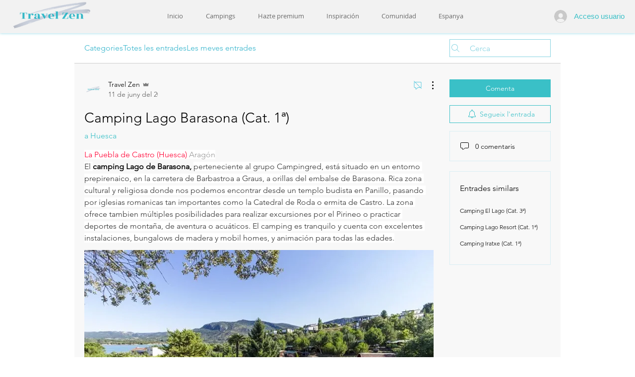

--- FILE ---
content_type: text/html; charset=utf-8
request_url: https://www.google.com/recaptcha/api2/aframe
body_size: 249
content:
<!DOCTYPE HTML><html><head><meta http-equiv="content-type" content="text/html; charset=UTF-8"></head><body><script nonce="5WylBgEEywfEhSSGtsuGOQ">/** Anti-fraud and anti-abuse applications only. See google.com/recaptcha */ try{var clients={'sodar':'https://pagead2.googlesyndication.com/pagead/sodar?'};window.addEventListener("message",function(a){try{if(a.source===window.parent){var b=JSON.parse(a.data);var c=clients[b['id']];if(c){var d=document.createElement('img');d.src=c+b['params']+'&rc='+(localStorage.getItem("rc::a")?sessionStorage.getItem("rc::b"):"");window.document.body.appendChild(d);sessionStorage.setItem("rc::e",parseInt(sessionStorage.getItem("rc::e")||0)+1);localStorage.setItem("rc::h",'1768943283215');}}}catch(b){}});window.parent.postMessage("_grecaptcha_ready", "*");}catch(b){}</script></body></html>